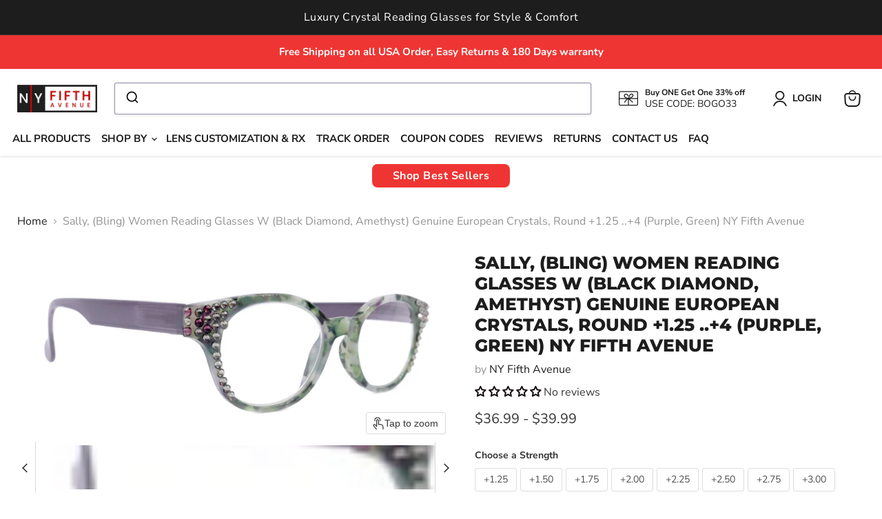

--- FILE ---
content_type: text/html; charset=utf-8
request_url: https://nyfifthavenue.com/collections/all/products/sally-bling-women-reading-glasses-w-black-diamond-amethyst-genuine-european-crystals-round-1-25-4-purple-green-ny-fifth-avenue?view=recently-viewed
body_size: 1087
content:










  

  

  

  

  

  

  

  

  

  









<div
  class="productgrid--item  imagestyle--cropped-medium        product-recently-viewed-card    show-actions--mobile"
  data-product-item
  data-product-quickshop-url="/collections/all/products/sally-bling-women-reading-glasses-w-black-diamond-amethyst-genuine-european-crystals-round-1-25-4-purple-green-ny-fifth-avenue"
  
    data-recently-viewed-card
  
>
  <div class="productitem" data-product-item-content>
    
    
    
    

    

    

    <div class="productitem__container">
      <div class="product-recently-viewed-card-time" data-product-handle="sally-bling-women-reading-glasses-w-black-diamond-amethyst-genuine-european-crystals-round-1-25-4-purple-green-ny-fifth-avenue">
      <button
        class="product-recently-viewed-card-remove"
        aria-label="close"
        data-remove-recently-viewed
      >
        


                                                                        <svg class="icon-remove "    aria-hidden="true"    focusable="false"    role="presentation"    xmlns="http://www.w3.org/2000/svg" width="10" height="10" viewBox="0 0 10 10" xmlns="http://www.w3.org/2000/svg">      <path fill="currentColor" d="M6.08785659,5 L9.77469752,1.31315906 L8.68684094,0.225302476 L5,3.91214341 L1.31315906,0.225302476 L0.225302476,1.31315906 L3.91214341,5 L0.225302476,8.68684094 L1.31315906,9.77469752 L5,6.08785659 L8.68684094,9.77469752 L9.77469752,8.68684094 L6.08785659,5 Z"></path>    </svg>                                              

      </button>
    </div>

      <div class="productitem__image-container">
        <a
          class="productitem--image-link"
          href="/collections/all/products/sally-bling-women-reading-glasses-w-black-diamond-amethyst-genuine-european-crystals-round-1-25-4-purple-green-ny-fifth-avenue"
          tabindex="-1"
          data-product-page-link
        >
          <figure
            class="productitem--image"
            data-product-item-image
            
          >
            
              
                
                

  
    <noscript data-rimg-noscript>
      <img
        
          src="//nyfifthavenue.com/cdn/shop/files/il_fullxfull.2638762456_f85a_512x233.jpg?v=1759211191"
        

        alt="Sally, (Bling) Women Reading Glasses W (Black Diamond, Amethyst) Genuine European Crystals, Round +1.25 ..+4 (Purple, Green) NY Fifth Avenue"
        data-rimg="noscript"
        srcset="//nyfifthavenue.com/cdn/shop/files/il_fullxfull.2638762456_f85a_512x233.jpg?v=1759211191 1x, //nyfifthavenue.com/cdn/shop/files/il_fullxfull.2638762456_f85a_1024x466.jpg?v=1759211191 2x, //nyfifthavenue.com/cdn/shop/files/il_fullxfull.2638762456_f85a_1536x699.jpg?v=1759211191 3x, //nyfifthavenue.com/cdn/shop/files/il_fullxfull.2638762456_f85a_2048x932.jpg?v=1759211191 4x"
        class="productitem--image-alternate"
        
        
      >
    </noscript>
  

  <img
    
      src="//nyfifthavenue.com/cdn/shop/files/il_fullxfull.2638762456_f85a_512x233.jpg?v=1759211191"
    
    alt="Sally, (Bling) Women Reading Glasses W (Black Diamond, Amethyst) Genuine European Crystals, Round +1.25 ..+4 (Purple, Green) NY Fifth Avenue"

    
      data-rimg="lazy"
      data-rimg-scale="1"
      data-rimg-template="//nyfifthavenue.com/cdn/shop/files/il_fullxfull.2638762456_f85a_{size}.jpg?v=1759211191"
      data-rimg-max="2574x1167"
      data-rimg-crop="false"
      
      srcset="data:image/svg+xml;utf8,<svg%20xmlns='http://www.w3.org/2000/svg'%20width='512'%20height='233'></svg>"
    

    class="productitem--image-alternate"
    
    
  >



  <div data-rimg-canvas></div>


              
              

  
    <noscript data-rimg-noscript>
      <img
        
          src="//nyfifthavenue.com/cdn/shop/files/il_fullxfull.2638762440_gwg7_512x229.jpg?v=1759211190"
        

        alt="Sally, (Bling) Women Reading Glasses W (Black Diamond, Amethyst) Genuine European Crystals, Round +1.25 ..+4 (Purple, Green) NY Fifth Avenue"
        data-rimg="noscript"
        srcset="//nyfifthavenue.com/cdn/shop/files/il_fullxfull.2638762440_gwg7_512x229.jpg?v=1759211190 1x, //nyfifthavenue.com/cdn/shop/files/il_fullxfull.2638762440_gwg7_1024x458.jpg?v=1759211190 2x, //nyfifthavenue.com/cdn/shop/files/il_fullxfull.2638762440_gwg7_1536x687.jpg?v=1759211190 3x, //nyfifthavenue.com/cdn/shop/files/il_fullxfull.2638762440_gwg7_2048x916.jpg?v=1759211190 4x"
        class="productitem--image-primary"
        
        
      >
    </noscript>
  

  <img
    
      src="//nyfifthavenue.com/cdn/shop/files/il_fullxfull.2638762440_gwg7_512x229.jpg?v=1759211190"
    
    alt="Sally, (Bling) Women Reading Glasses W (Black Diamond, Amethyst) Genuine European Crystals, Round +1.25 ..+4 (Purple, Green) NY Fifth Avenue"

    
      data-rimg="lazy"
      data-rimg-scale="1"
      data-rimg-template="//nyfifthavenue.com/cdn/shop/files/il_fullxfull.2638762440_gwg7_{size}.jpg?v=1759211190"
      data-rimg-max="2715x1212"
      data-rimg-crop="false"
      
      srcset="data:image/svg+xml;utf8,<svg%20xmlns='http://www.w3.org/2000/svg'%20width='512'%20height='229'></svg>"
    

    class="productitem--image-primary"
    
    
  >



  <div data-rimg-canvas></div>


            

            



























  
  
  

  <span class="productitem__badge productitem__badge--sale"
    data-badge-sales
    style="display: none;"
  >
    <span data-badge-sales-range>
      
        Sale
      
    </span>
    <span data-badge-sales-single style="display: none;">
      
        Sale
      
    </span>
  </span>

            <span class="visually-hidden">Sally, (Bling) Women Reading Glasses W (Black Diamond, Amethyst) Genuine European Crystals, Round +1.25 ..+4 (Purple, Green) NY Fifth Avenue</span>
          </figure>
        </a>
      </div><div class="productitem--info">
        
          
        

        
        
         
        <h2 class="productitem--title">
          <a href="/collections/all/products/sally-bling-women-reading-glasses-w-black-diamond-amethyst-genuine-european-crystals-round-1-25-4-purple-green-ny-fifth-avenue" data-product-page-link>
            Sally, (Bling) Women Reading Glasses W (Black Diamond, Amethyst) Genuine European Crystals, Round +1.25 ..+4 (Purple, Green) NY Fifth Avenue
          </a>
      </h2>
        

        
          
        

        

  















<div style='' class='jdgm-widget jdgm-preview-badge' data-id='7505471209685'
data-template='product.recently-viewed'
data-auto-install='false'>
  <div style='display:none' class='jdgm-prev-badge' data-average-rating='0.00' data-number-of-reviews='0' data-number-of-questions='0'> <span class='jdgm-prev-badge__stars' data-score='0.00' tabindex='0' aria-label='0.00 stars' role='button'> <span class='jdgm-star jdgm--off'></span><span class='jdgm-star jdgm--off'></span><span class='jdgm-star jdgm--off'></span><span class='jdgm-star jdgm--off'></span><span class='jdgm-star jdgm--off'></span> </span> <span class='jdgm-prev-badge__text'> No reviews </span> </div>
</div>







          






























<div class="price productitem__price ">
  
    <div
      class="price__compare-at "
      data-price-compare-container
    >

      
        <span class="money price__original" data-price-original></span>
      
    </div>


    
      
      <div class="price__compare-at--hidden" data-compare-price-range-hidden>
        
          <span class="visually-hidden">Original price</span>
          <span class="money price__compare-at--min" data-price-compare-min>
            $36.99
          </span>
          -
          <span class="visually-hidden">Original price</span>
          <span class="money price__compare-at--max" data-price-compare-max>
            $39.99
          </span>
        
      </div>
      <div class="price__compare-at--hidden" data-compare-price-hidden>
        <span class="visually-hidden">Original price</span>
        <span class="money price__compare-at--single" data-price-compare>
          
        </span>
      </div>
    
  

  <div class="price__current  " data-price-container>

    

    
      
      
        
          <span class="money price__current--min" data-price-min>$36.99</span>
          -
          <span class="money price__current--max" data-price-max>$39.99</span>
        
      
    
    
  </div>

  
    
    <div class="price__current--hidden" data-current-price-range-hidden>
      
        <span class="money price__current--min" data-price-min>$36.99</span>
        -
        <span class="money price__current--max" data-price-max>$39.99</span>
      
    </div>
    <div class="price__current--hidden" data-current-price-hidden>
      <span class="visually-hidden">Current price</span>
      <span class="money" data-price>
        $36.99
      </span>
    </div>
  

  
    
    
    
    

    <div
      class="
        productitem__unit-price
        hidden
      "
      data-unit-price
    >
      <span class="productitem__total-quantity" data-total-quantity></span> | <span class="productitem__unit-price--amount money" data-unit-price-amount></span> / <span class="productitem__unit-price--measure" data-unit-price-measure></span>
    </div>
  

  
</div>


        

        
          
            <div class="productitem__stock-level">
              







<div class="product-stock-level-wrapper" >
  
    <span class="
  product-stock-level
  product-stock-level--high
  
">
      

      <span class="product-stock-level__text">
        
        <div class="product-stock-level__badge-text">
          
  
    
      
        In stock
      
    
  

        </div>
      </span>
    </span>
  
</div>

            </div>
          

          
            
          
        

        
          <div class="productitem--description">
            <p>Model Name: Sally.
Primary Color: Purple, Green.
Gender: Women.
Model Feature: Bling.
Frame Shape: Round.
Frame Type: Reading Glasses.
Lens Type: F...</p>

            
              <a
                href="/collections/all/products/sally-bling-women-reading-glasses-w-black-diamond-amethyst-genuine-european-crystals-round-1-25-4-purple-green-ny-fifth-avenue"
                class="productitem--link"
                data-product-page-link
              >
                View full details
              </a>
            
          </div>
        
      </div>

      
    </div>
  </div>

  
    <script type="application/json" data-quick-buy-settings>
      {
        "cart_redirection": false,
        "money_format": "${{amount}}"
      }
    </script>
  
</div>


--- FILE ---
content_type: text/javascript; charset=utf-8
request_url: https://nyfifthavenue.com/products/sally-bling-women-reading-glasses-w-black-diamond-amethyst-genuine-european-crystals-round-1-25-4-purple-green-ny-fifth-avenue.js
body_size: 1482
content:
{"id":7505471209685,"title":"Sally, (Bling) Women Reading Glasses W (Black Diamond, Amethyst) Genuine European Crystals, Round +1.25 ..+4 (Purple, Green) NY Fifth Avenue","handle":"sally-bling-women-reading-glasses-w-black-diamond-amethyst-genuine-european-crystals-round-1-25-4-purple-green-ny-fifth-avenue","description":"\u003cp\u003eModel Name: Sally.\u003cbr\u003e\nPrimary Color: Purple, Green.\u003cbr\u003e\nGender: Women.\u003cbr\u003e\nModel Feature: Bling.\u003cbr\u003e\nFrame Shape: Round.\u003cbr\u003e\nFrame Type: Reading Glasses.\u003cbr\u003e\nLens Type: Fully Magnified.\u003cbr\u003e\nFrame Style: Full Frame.\u003cbr\u003e\nSpring Temple: Yes.\u003cbr\u003e\nFrame Material: ZYL (Flexible Plastic).\u003cbr\u003e\nBrand: NY Fifth Avenue.\u003cbr\u003e\nGenuine European Crystals Embellishment: Black Diamond, Amethyst.\u003c\/p\u003e\n\u003cp\u003eMeasurement:\u003cbr\u003e\nSize Type: Medium.\u003cbr\u003e\nBridge Type: Small \/ Medium.\u003cbr\u003e\nArm Type: Regular Earpiece.\u003cbr\u003e\nLens Width: 47mm.\u003cbr\u003e\nBridge Width: 19mm.\u003cbr\u003e\nArm Length: 143mm.\u003cbr\u003e\nLens Height: 43mm.\u003cbr\u003e\nFrame Width: 140mm.\u003cbr\u003e\nFrame Size Code: 47-19-143.\u003c\/p\u003e\n\u003cp\u003eAfter-Sale Service: 30 days Return No Question Asked.\u003cbr\u003e\nSIX MONTHS WARRANTY!! We Will Fix Or replace your pair, (We will make sure you are satisfied with your purchase. You have no risk to try us :).\u003cbr\u003e\nMAJOR SCRATCHES OR ABUSE ON THE LENSES OR THE FRAME WILL VOID YOUR WARRANTY, But we will work with you to repair them.\u003c\/p\u003e\n\u003cp\u003eAttention: Ready-to-wear non-prescription glasses are not intended to replace prescribed corrective lenses or examinations by an eye care professional. Regular eye check-ups are essential to assess your eye health and determine your vision needs..\u003c\/p\u003e","published_at":"2022-01-02T10:50:32-06:00","created_at":"2022-01-01T18:26:15-06:00","vendor":"NY Fifth Avenue","type":"","tags":["Bling","BLING BLING","cheater glasses","Circle","Crystal Bling","eyeglass","magnifying glasses","Purple","reader","reading","Reading glasses","round","Round Bling Readers","vintage","women"],"price":3699,"price_min":3699,"price_max":3999,"available":true,"price_varies":true,"compare_at_price":null,"compare_at_price_min":0,"compare_at_price_max":0,"compare_at_price_varies":false,"variants":[{"id":43952135700693,"title":"+1.25","option1":"+1.25","option2":null,"option3":null,"sku":"NYR20698PR_125","requires_shipping":true,"taxable":true,"featured_image":null,"available":true,"name":"Sally, (Bling) Women Reading Glasses W (Black Diamond, Amethyst) Genuine European Crystals, Round +1.25 ..+4 (Purple, Green) NY Fifth Avenue - +1.25","public_title":"+1.25","options":["+1.25"],"price":3699,"weight":170,"compare_at_price":null,"inventory_management":"shopify","barcode":"689810791690","requires_selling_plan":false,"selling_plan_allocations":[]},{"id":43952135733461,"title":"+1.50","option1":"+1.50","option2":null,"option3":null,"sku":"NYR20698PR_150","requires_shipping":true,"taxable":true,"featured_image":null,"available":true,"name":"Sally, (Bling) Women Reading Glasses W (Black Diamond, Amethyst) Genuine European Crystals, Round +1.25 ..+4 (Purple, Green) NY Fifth Avenue - +1.50","public_title":"+1.50","options":["+1.50"],"price":3699,"weight":170,"compare_at_price":null,"inventory_management":"shopify","barcode":"689810791706","requires_selling_plan":false,"selling_plan_allocations":[]},{"id":43952135766229,"title":"+1.75","option1":"+1.75","option2":null,"option3":null,"sku":"NYR20698PR_175","requires_shipping":true,"taxable":true,"featured_image":null,"available":true,"name":"Sally, (Bling) Women Reading Glasses W (Black Diamond, Amethyst) Genuine European Crystals, Round +1.25 ..+4 (Purple, Green) NY Fifth Avenue - +1.75","public_title":"+1.75","options":["+1.75"],"price":3699,"weight":170,"compare_at_price":null,"inventory_management":"shopify","barcode":"689810791713","requires_selling_plan":false,"selling_plan_allocations":[]},{"id":43952135798997,"title":"+2.00","option1":"+2.00","option2":null,"option3":null,"sku":"NYR20698PR_200","requires_shipping":true,"taxable":true,"featured_image":null,"available":true,"name":"Sally, (Bling) Women Reading Glasses W (Black Diamond, Amethyst) Genuine European Crystals, Round +1.25 ..+4 (Purple, Green) NY Fifth Avenue - +2.00","public_title":"+2.00","options":["+2.00"],"price":3699,"weight":170,"compare_at_price":null,"inventory_management":"shopify","barcode":"689810791720","requires_selling_plan":false,"selling_plan_allocations":[]},{"id":43952135831765,"title":"+2.25","option1":"+2.25","option2":null,"option3":null,"sku":"NYR20698PR_225","requires_shipping":true,"taxable":true,"featured_image":null,"available":true,"name":"Sally, (Bling) Women Reading Glasses W (Black Diamond, Amethyst) Genuine European Crystals, Round +1.25 ..+4 (Purple, Green) NY Fifth Avenue - +2.25","public_title":"+2.25","options":["+2.25"],"price":3699,"weight":170,"compare_at_price":null,"inventory_management":"shopify","barcode":"689810791737","requires_selling_plan":false,"selling_plan_allocations":[]},{"id":43952135864533,"title":"+2.50","option1":"+2.50","option2":null,"option3":null,"sku":"NYR20698PR_250","requires_shipping":true,"taxable":true,"featured_image":null,"available":true,"name":"Sally, (Bling) Women Reading Glasses W (Black Diamond, Amethyst) Genuine European Crystals, Round +1.25 ..+4 (Purple, Green) NY Fifth Avenue - +2.50","public_title":"+2.50","options":["+2.50"],"price":3699,"weight":170,"compare_at_price":null,"inventory_management":"shopify","barcode":"689810791744","requires_selling_plan":false,"selling_plan_allocations":[]},{"id":43952135897301,"title":"+2.75","option1":"+2.75","option2":null,"option3":null,"sku":"NYR20698PR_275","requires_shipping":true,"taxable":true,"featured_image":null,"available":true,"name":"Sally, (Bling) Women Reading Glasses W (Black Diamond, Amethyst) Genuine European Crystals, Round +1.25 ..+4 (Purple, Green) NY Fifth Avenue - +2.75","public_title":"+2.75","options":["+2.75"],"price":3699,"weight":170,"compare_at_price":null,"inventory_management":"shopify","barcode":"689810791751","requires_selling_plan":false,"selling_plan_allocations":[]},{"id":43952135930069,"title":"+3.00","option1":"+3.00","option2":null,"option3":null,"sku":"NYR20698PR_300","requires_shipping":true,"taxable":true,"featured_image":null,"available":true,"name":"Sally, (Bling) Women Reading Glasses W (Black Diamond, Amethyst) Genuine European Crystals, Round +1.25 ..+4 (Purple, Green) NY Fifth Avenue - +3.00","public_title":"+3.00","options":["+3.00"],"price":3699,"weight":170,"compare_at_price":null,"inventory_management":"shopify","barcode":"689810791768","requires_selling_plan":false,"selling_plan_allocations":[]},{"id":43952135962837,"title":"+3.50","option1":"+3.50","option2":null,"option3":null,"sku":"NYR20698PR_350","requires_shipping":true,"taxable":true,"featured_image":null,"available":true,"name":"Sally, (Bling) Women Reading Glasses W (Black Diamond, Amethyst) Genuine European Crystals, Round +1.25 ..+4 (Purple, Green) NY Fifth Avenue - +3.50","public_title":"+3.50","options":["+3.50"],"price":3999,"weight":170,"compare_at_price":null,"inventory_management":"shopify","barcode":"689810791775","requires_selling_plan":false,"selling_plan_allocations":[]},{"id":43952135995605,"title":"+4.00","option1":"+4.00","option2":null,"option3":null,"sku":"NYR20698PR_400","requires_shipping":true,"taxable":true,"featured_image":null,"available":true,"name":"Sally, (Bling) Women Reading Glasses W (Black Diamond, Amethyst) Genuine European Crystals, Round +1.25 ..+4 (Purple, Green) NY Fifth Avenue - +4.00","public_title":"+4.00","options":["+4.00"],"price":3999,"weight":170,"compare_at_price":null,"inventory_management":"shopify","barcode":"689810791782","requires_selling_plan":false,"selling_plan_allocations":[]}],"images":["\/\/cdn.shopify.com\/s\/files\/1\/0618\/5274\/5941\/files\/il_fullxfull.2638762440_gwg7.jpg?v=1759211190","\/\/cdn.shopify.com\/s\/files\/1\/0618\/5274\/5941\/files\/il_fullxfull.2638762456_f85a.jpg?v=1759211191","\/\/cdn.shopify.com\/s\/files\/1\/0618\/5274\/5941\/files\/il_fullxfull.2686424117_8a5s.jpg?v=1759211190"],"featured_image":"\/\/cdn.shopify.com\/s\/files\/1\/0618\/5274\/5941\/files\/il_fullxfull.2638762440_gwg7.jpg?v=1759211190","options":[{"name":"Strength","position":1,"values":["+1.25","+1.50","+1.75","+2.00","+2.25","+2.50","+2.75","+3.00","+3.50","+4.00"]}],"url":"\/products\/sally-bling-women-reading-glasses-w-black-diamond-amethyst-genuine-european-crystals-round-1-25-4-purple-green-ny-fifth-avenue","media":[{"alt":"Sally, (Bling) Women Reading Glasses W (Black Diamond, Amethyst) Genuine European Crystals, Round +1.25 ..+4 (Purple, Green) NY Fifth Avenue","id":38813381525717,"position":1,"preview_image":{"aspect_ratio":2.24,"height":1212,"width":2715,"src":"https:\/\/cdn.shopify.com\/s\/files\/1\/0618\/5274\/5941\/files\/il_fullxfull.2638762440_gwg7.jpg?v=1759211190"},"aspect_ratio":2.24,"height":1212,"media_type":"image","src":"https:\/\/cdn.shopify.com\/s\/files\/1\/0618\/5274\/5941\/files\/il_fullxfull.2638762440_gwg7.jpg?v=1759211190","width":2715},{"alt":"Sally, (Bling) Women Reading Glasses W (Black Diamond, Amethyst) Genuine European Crystals, Round +1.25 ..+4 (Purple, Green) NY Fifth Avenue","id":38813381558485,"position":2,"preview_image":{"aspect_ratio":2.206,"height":1167,"width":2574,"src":"https:\/\/cdn.shopify.com\/s\/files\/1\/0618\/5274\/5941\/files\/il_fullxfull.2638762456_f85a.jpg?v=1759211191"},"aspect_ratio":2.206,"height":1167,"media_type":"image","src":"https:\/\/cdn.shopify.com\/s\/files\/1\/0618\/5274\/5941\/files\/il_fullxfull.2638762456_f85a.jpg?v=1759211191","width":2574},{"alt":"Sally, (Bling) Women Reading Glasses W (Black Diamond, Amethyst) Genuine European Crystals, Round +1.25 ..+4 (Purple, Green) NY Fifth Avenue","id":38813381591253,"position":3,"preview_image":{"aspect_ratio":2.309,"height":1143,"width":2639,"src":"https:\/\/cdn.shopify.com\/s\/files\/1\/0618\/5274\/5941\/files\/il_fullxfull.2686424117_8a5s.jpg?v=1759211190"},"aspect_ratio":2.309,"height":1143,"media_type":"image","src":"https:\/\/cdn.shopify.com\/s\/files\/1\/0618\/5274\/5941\/files\/il_fullxfull.2686424117_8a5s.jpg?v=1759211190","width":2639}],"requires_selling_plan":false,"selling_plan_groups":[]}

--- FILE ---
content_type: text/plain; charset=utf-8
request_url: https://z.clarity.ms/collect
body_size: 779
content:
SIGNAL [{"type":"AgentNudge","message":"[base64]"}]